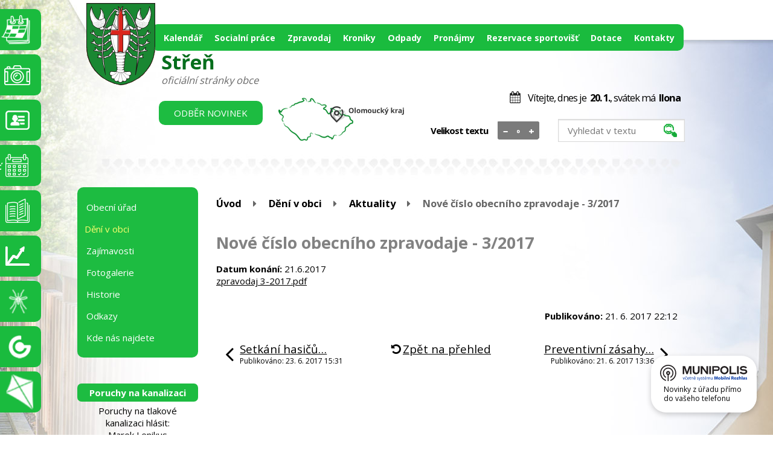

--- FILE ---
content_type: text/html; charset=utf-8
request_url: https://www.stren.cz/aktuality/nove-cislo-obecniho-zpravodaje-3-2017-245855
body_size: 7443
content:
<!DOCTYPE html>
<html lang="cs" data-lang-system="cs">
	<head>



		<!--[if IE]><meta http-equiv="X-UA-Compatible" content="IE=EDGE"><![endif]-->
			<meta name="viewport" content="width=device-width, initial-scale=1, user-scalable=yes">
			<meta http-equiv="content-type" content="text/html; charset=utf-8" />
			<meta name="robots" content="index,follow" />
			<meta name="author" content="Antee s.r.o." />
			<meta name="description" content="zpravodaj 3-2017.pdf" />
			<meta name="keywords" content="Obec Střeň, Olomoucký kraj, Olomouc, hanácká pánev, listina krále Václava I., řeka Morava" />
			<meta name="viewport" content="width=device-width, initial-scale=1, user-scalable=yes" />
<title>Nové číslo obecního zpravodaje - 3/2017 | Obec Střeň</title>

		<link rel="stylesheet" type="text/css" href="https://cdn.antee.cz/jqueryui/1.8.20/css/smoothness/jquery-ui-1.8.20.custom.css?v=2" integrity="sha384-969tZdZyQm28oZBJc3HnOkX55bRgehf7P93uV7yHLjvpg/EMn7cdRjNDiJ3kYzs4" crossorigin="anonymous" />
		<link rel="stylesheet" type="text/css" href="/style.php?nid=TVZWQQ==&amp;ver=1768399196" />
		<link rel="stylesheet" type="text/css" href="/css/libs.css?ver=1768399900" />
		<link rel="stylesheet" type="text/css" href="https://cdn.antee.cz/genericons/genericons/genericons.css?v=2" integrity="sha384-DVVni0eBddR2RAn0f3ykZjyh97AUIRF+05QPwYfLtPTLQu3B+ocaZm/JigaX0VKc" crossorigin="anonymous" />

		<script src="/js/jquery/jquery-3.0.0.min.js" ></script>
		<script src="/js/jquery/jquery-migrate-3.1.0.min.js" ></script>
		<script src="/js/jquery/jquery-ui.min.js" ></script>
		<script src="/js/jquery/jquery.ui.touch-punch.min.js" ></script>
		<script src="/js/libs.min.js?ver=1768399900" ></script>
		<script src="/js/ipo.min.js?ver=1768399889" ></script>
			<script src="/js/locales/cs.js?ver=1768399196" ></script>

			<script src='https://www.google.com/recaptcha/api.js?hl=cs&render=explicit' ></script>

		<link href="/uredni-deska-archiv?action=atom" type="application/atom+xml" rel="alternate" title="Úřední deska archiv">
		<link href="/hlaseni?action=atom" type="application/atom+xml" rel="alternate" title="Hlášení z obce">
		<link href="/aktuality?action=atom" type="application/atom+xml" rel="alternate" title="Aktuality">
		<link href="/uredni-deska?action=atom" type="application/atom+xml" rel="alternate" title="Úřední deska">
		<link href="/plan-akci?action=atom" type="application/atom+xml" rel="alternate" title="Plán akcí">
		<link href="/audit-family-friendly-community?action=atom" type="application/atom+xml" rel="alternate" title="Audit Family Friendly Community">
<link href="//fonts.googleapis.com/css?family=Open+Sans:400,700&amp;subset=latin,latin-ext" rel="stylesheet" type="text/css">
<script type="text/javascript">
$(function() {
$("#ipocopyright").insertAfter($("#ipocontainer"));
});
</script>
<script type="text/javascript" src="//cdn.antee.cz/cycle2/jquery.cycle2.1.5.min.js"></script>
<script type="text/javascript" src="//cdn.antee.cz/cycle2/jquery.cycle2.1.5.carousel.min.js"></script>
<script type="text/javascript">
$(function() {
$(".font-enlargement h4.newsheader").text("Velikost textu");
});
</script>
<script type="text/javascript">
$(document).ready(function(){
$(".fulltext").append($(".elasticSearchForm"));
});
</script>
	</head>

	<body id="page3073088" class="subpage3073088 subpage5824278 subpage1741749"
			
			data-nid="8648"
			data-lid="CZ"
			data-oid="3073088"
			data-layout-pagewidth="764"
			
			data-slideshow-timer="3"
			 data-ipo-article-id="245855"
						
				
				data-layout="responsive" data-viewport_width_responsive="1024"
			>



						<div id="ipocontainer">

			<div class="menu-toggler">

				<span>Menu</span>
				<span class="genericon genericon-menu"></span>
			</div>

			<span id="back-to-top">

				<i class="fa fa-angle-up"></i>
			</span>

			<div id="ipoheader">

				<div class="logo">
	<a href="/" title="Obec Střeň">
		<img src="/file.php?nid=8648&amp;oid=5822339" alt="logo"></a>
</div>
<a class="logo-title" href="/" title="Obec Střeň">
	<span>Střeň</span><br>
	<span class="stranky">oficiální stránky obce</span>
</a>
<div class="header-inner__item">
	<div class="fulltext"></div></div>
<a class="odber-novinek" href="http://www.stren.cz/hlaseni?action=addSubscriber">Odběr novinek</a>
<a class="mapa" href="http://www.malovane-mapy.cz/mapy/stren.html" target="_blank" rel="noopener noreferrer"><img src="/file.php?nid=8648&amp;oid=5822334" alt="mapa"></a>
<a class="fast-contact akce" href="https://www.stren.cz/kalendar" title="Akce">Kalendář</a>
<a class="fast-contact fotogalerie" href="/fotogalerie" title="Fotogalerie">Fotogalerie</a>
<a class="fast-contact kontakty" href="/kontakty" title="Kontakty">Kontakty</a>
<a class="fast-contact system" href="/rezervace-sportovist" title="system">Rezervace sportovišť</a>
<a class="fast-contact knihovna" href="/knihovna" title="knihovna">Knihovna</a>
<a class="fast-contact morava" href="https://www.hladiny.cz/cz/cs#lvs#graph#50410#H-Stren" target="_blank" title="hladinoměr">Hladinoměr</a>
<a class="fast-contact komari" href="/komari" target="_blank" title="Komáři">Komáři</a>
<a class="fast-contact gobec" href="https://www.gobec.cz/stren/" target="_blank" title="Aplikace Gobec"> GObec <br> mapový portál obce</a>
<a class="fast-contact prerfecta" href="https://map.perfect-air.cz/?map&amp;lang=cs&amp;sid=2207200874" target="_blank" title="Aplikace Gobec"> perfect-Air</a>

<div class="font-enlargement">
	<h4 class="newsheader">
		Změna velikosti písma
	</h4>
	<div class="newsbody">
		<a class="font-smaller" id="font-resizer-smaller">Menší<span class="font-icon"></span></a>
		<a class="font-default" id="font-resizer-default">Standardní</a>
		<a class="font-bigger" id="font-resizer-bigger">Větší<span class="font-icon"></span></a>
	</div>
</div>
<script >

	$(document).ready(function() {
		app.index.changeFontSize(
				'ipopage',
				document.getElementById('font-resizer-smaller'),
				document.getElementById('font-resizer-default'),
				document.getElementById('font-resizer-bigger')
		);
	});
</script>
<div id="ipoNameDay">
	<h4 class="newsheader"><span class="date-today">20. 1.</span> <span class='name-today'>Ilona</span></h4>
	<div class="newsbody">Zítra: <span class='name-tomorrow'>Běla</span></div>
</div>
			</div>

			<div id="ipotopmenuwrapper">

				<div id="ipotopmenu">
<h4 class="hiddenMenu">Horní menu</h4>
<ul class="topmenulevel1"><li class="topmenuitem1 noborder" id="ipomenu7353672"><a href="/kalendar">Kalendář</a></li><li class="topmenuitem1" id="ipomenu10308132"><a href="/socialni-prace">Socialní práce</a><ul class="topmenulevel2"><li class="topmenuitem2" id="ipomenu11189034"><a href="/audit-family-friendly-community">Audit Family Friendly Community</a></li></ul></li><li class="topmenuitem1" id="ipomenu2983950"><a href="/zpravodaj">Zpravodaj</a></li><li class="topmenuitem1" id="ipomenu6102319"><a href="/obecni-kroniky">Kroniky</a></li><li class="topmenuitem1" id="ipomenu2578992"><a href="/odpady">Odpady</a><ul class="topmenulevel2"><li class="topmenuitem2" id="ipomenu5822370"><a href="/kanalizace">Kanalizace</a></li></ul></li><li class="topmenuitem1" id="ipomenu7364182"><a href="/pronajmy">Pronájmy</a></li><li class="topmenuitem1" id="ipomenu12812839"><a href="/rezervace-sportovist">Rezervace sportovišť</a></li><li class="topmenuitem1" id="ipomenu2984032"><a href="/dotace">Dotace</a></li><li class="topmenuitem1" id="ipomenu5822374"><a href="/kontakty">Kontakty</a></li></ul>
					<div class="cleartop"></div>
				</div>
			</div>
			<div id="ipomain">
				
				<div id="ipomainframe">
					<div id="ipopage">
<div id="iponavigation">
	<h5 class="hiddenMenu">Drobečková navigace</h5>
	<p>
			<a href="/">Úvod</a> <span class="separator">&gt;</span>
			<a href="/deni-obec">Dění v obci</a> <span class="separator">&gt;</span>
			<a href="/aktuality">Aktuality</a> <span class="separator">&gt;</span>
			<span class="currentPage">Nové číslo obecního zpravodaje - 3/2017</span>
	</p>

</div>
						<div class="ipopagetext">
							<div class="blog view-detail content">
								
								<h1>Nové číslo obecního zpravodaje - 3/2017</h1>

<div id="snippet--flash"></div>
								
																	

<hr class="cleaner">




<hr class="cleaner">

<div class="article">
			<div class="dates table-row auto">
			<span class="box-by-content">Datum konání:</span>
			<div class="type-datepicker">21.6.2017</div>
		</div>
			

	<div class="paragraph text clearfix">
<p><a href="/file.php?nid=8648&amp;oid=5735913" target="_blank" rel="noopener noreferrer">zpravodaj 3-2017.pdf</a></p>	</div>
		
<div id="snippet--images"><div class="images clearfix">

	</div>
</div>


<div id="snippet--uploader"></div>			<div class="article-footer">
													<div class="published"><span>Publikováno:</span> 21. 6. 2017 22:12</div>

					</div>
	
</div>

<hr class="cleaner">
<div class="content-paginator clearfix">
	<span class="linkprev">
		<a href="/aktuality/setkani-hasicu-senioru-ve-streni-246137">

			<span class="linkprev-chevron">
				<i class="fa fa-angle-left"></i>
			</span>
			<span class="linkprev-text">
				<span class="linkprev-title">Setkání hasičů…</span>
				<span class="linkprev-date">Publikováno: 23. 6. 2017 15:31</span>
			</span>
		</a>
	</span>
	<span class="linkback">
		<a href='/aktuality'>
			<span class="linkback-chevron">
				<i class="fa fa-undo"></i>
			</span>
			<span class="linkback-text">
				<span>Zpět na přehled</span>
			</span>
		</a>
	</span>
	<span class="linknext">
		<a href="/aktuality/preventivni-zasahy-proti-komarum-245753">

			<span class="linknext-chevron">
				<i class="fa fa-angle-right"></i>
			</span>
			<span class="linknext-text">
				<span class="linknext-title">Preventivní zásahy…</span>
				<span class="linknext-date">Publikováno: 21. 6. 2017 13:36</span>
			</span>
		</a>
	</span>
</div>

		
															</div>
						</div>
					</div>


										<div id="ipoleftblock">
												<div id="ipomenu">
<h4 class="hiddenMenu">Menu</h4>
<ul id="iposubmenu1741749"><li class="submenu1" id="ipomenu1730874"><a href="/obecni_urad">Obecní úřad</a><ul id="iposubmenu1730874"><li id="ipomenu1730875"><a href="/zakladni_informace">Základní informace</a></li><li id="ipomenu6350690"><a href="/gdpr">GDPR</a></li><li id="ipomenu1730876"><a href="/popis-uradu">Popis úřadu</a></li><li id="ipomenu4223844"><a href="/povinne_informace">Povinně zveřejňované informace</a></li><li id="ipomenu1730877"><a href="/poskytovani_informaci">Poskytování informací, příjem podání</a></li><li id="ipomenu1730878"><a href="/vyhlasky-zakony">Vyhlášky, zákony a usnesení zastupitelstva</a></li><li id="ipomenu1730880"><a href="/e-podatelna">Elektronická podatelna</a></li><li class="submenu2" id="ipomenu3073125"><a href="/uredni-deska">Úřední deska</a></li><li id="ipomenu4223852"><a href="/rozpocet">Rozpočet</a></li><li id="ipomenu8091948"><a href="https://cro.justice.cz/" target="_blank">Registr oznámení</a></li><li id="ipomenu2577191"><a href="/verejne-zakazky">Veřejné zakázky</a></li><li id="ipomenu5034023"><a href="/odpovedi">Odpovědi na žádosti o informace</a></li><li class="submenu2" id="ipomenu1740947"><a href="/dokumenty">Dokumenty</a></li><li id="ipomenu5417012"><a href="/uzemni-plan">Územní plán</a></li><li id="ipomenu10753810"><a href="/mobilni-rozhlas">Mobilní rozhlas</a></li></ul></li><li class="submenu1" id="ipomenu5824278"><a href="/deni-obec" class="active">Dění v obci</a><ul id="iposubmenu5824278"><li id="ipomenu2579023"><a href="/hlaseni">Hlášení z obce</a></li><li id="ipomenu3073088"><a href="/aktuality" class="active">Aktuality</a></li><li id="ipomenu5822642"><a href="/plan-akci">Plán akcí</a></li><li id="ipomenu1740807"><a href="/vybavenost_obce">Vybavenost obce</a></li><li id="ipomenu1741038"><a href="/spolky_organizace">Spolky a organizace</a></li><li id="ipomenu1745557"><a href="/firmy_sluzby">Firmy a služby</a></li><li id="ipomenu4197187"><a href="/knihovna">Obecní knihovna</a></li></ul></li><li class="submenu1" id="ipomenu2733559"><a href="/zajimavosti">Zajímavosti</a><ul id="iposubmenu2733559"><li id="ipomenu6081718"><a href="/cykloturistika">Cykloturistika</a></li><li id="ipomenu1741220"><a href="/turistika">Turistika - okolí obce</a></li><li id="ipomenu2825114"><a href="/akce-z-okoli">Akce z okolí</a></li><li id="ipomenu6100883"><a href="/zajimavosti-v-obci">Zajímavosti v obci</a></li></ul></li><li id="ipomenu1745416"><a href="/fotogalerie">Fotogalerie</a></li><li class="submenu1" id="ipomenu1741757"><a href="/historie">Historie</a></li><li id="ipomenu1742545"><a href="/odkazy">Odkazy</a></li><li id="ipomenu1742561"><a href="/mapa">Kde nás najdete</a></li></ul>
							<div class="hrclear"></div>
														<div class="hrclear"></div>
						</div>
						
						<div id="ipoleftblockin">
							<div class="ipolefttext">
								<div class="column-message">
	<div class="paragraph">
					
			</div>
</div>
<div class="elasticSearchForm elasticSearch-container" id="elasticSearch-form-9176832" >
	<h4 class="newsheader">Fulltextové vyhledávání 2.0</h4>
	<div class="newsbody">
<form action="/aktuality/nove-cislo-obecniho-zpravodaje-3-2017-245855?do=leftColumn-elasticSearchForm-9176832-form-submit" method="post" id="frm-leftColumn-elasticSearchForm-9176832-form">
<label hidden="" for="frmform-q">Fulltextové vyhledávání</label><input type="text" placeholder="Vyhledat v textu" autocomplete="off" name="q" id="frmform-q" value=""> 			<input type="submit" value="Hledat" class="action-button">
			<div class="elasticSearch-autocomplete"></div>
</form>
	</div>
</div>

<script >

	app.index.requireElasticSearchAutocomplete('frmform-q', "\/fulltextove-vyhledavani-20?do=autocomplete");
</script>
<div class="blog-news" id="blog-column-box-5822642">

	<h4 class="newsheader">Plán akcí</h4>
	<div class="newsbody">
		<ul class="list">
			<li>

						<span class="due">
							14. 2.
						</span>
				<a href="/plan-akci/sokolske-sibrinky">
					<span class="title">Sokolské Šibřinky</span>
				</a>
			</li>
		</ul>
	</div>
</div>
<div class="column-message">
	<div class="paragraph">
					<h4 class="newsheader" style="text-align: center;">Poruchy na kanalizaci</h4>
<p style="text-align: center;">Poruchy na tlakové kanalizaci hlásit:<br>Marek Lenikus<br>tel. <a href="tel:+420604924503">+420 604 924 503</a></p>
<p style="text-align: center;"> </p>
<p style="text-align: center;">Tomáš Vyroubal</p>
<p style="text-align: center;">tel. <a href="tel:+420722378721">+420 722 378 721</a></p>
			</div>
</div>
<div id="ipoCounter">
	<h4 class="newsheader">Návštěvnost stránek</h4>
	<div class="newsbody">519637</div>
</div>
							</div>
						</div>
					</div>
					

					

					<div class="hrclear"></div>
					<div id="ipocopyright">
<div class="copyright">
	<div class="loga">

</div>
<div class="row footerBottom">
	<div class="col-1-3 adresa">
		<h2>Adresa</h2>
		<p>Obec Střeň<br>Střeň č.p. 19<br>783 32 Střeň<br>IČ: 47997265<br>DIČ: CZ47997265<br>Číslo účtu: 1801698319/0800<br>ID: tr5auyz
		</p>
	</div>
	<div class="col-1-3 hodiny">
		<h2>Úřední Hodiny</h2>
		Pondělí: 8.00 - 12.00, 13.00-17.00<br>Středa: 8.00 - 12.00, 13.00-17.00<br>Telefon: 585 386 835<br>E-mail: <a href="mailto:obec@stren.cz">obec@stren.cz</a>
	</div>

	<div class="col-1-3 pocasi">
		<h2>Počasí</h2>
		<div>
			<script type="text/javascript" src="https://www.in-pocasi.cz/pocasi-na-web/pocasi-na-web.php?typ=modern&amp;layout=pruh&amp;region=7&amp;barva-den=ffffff&amp;barva-teplota=fff&amp;dni=2">
			</script>
			<a href="http://www.in-pocasi.cz/predpoved-pocasi/cz/olomoucky/olomouc-289/" title="In-počasí">Počasí Olomouc</a>
		</div><br></div></div>
<div class="footer-antee">© 2026 Obec Střeň, <a href="mailto:obec@stren.cz">Kontaktovat webmastera</a>, <span id="links"><a href="/mapa-stranek">Mapa stránek</a>, <a href="/pristupnost">Prohlášení o přístupnosti</a></span><br>ANTEE s.r.o. - <a href="https://www.antee.cz" rel="nofollow">Tvorba webových stránek</a>, Redakční systém IPO</div>
</div>
					</div>
					<div id="ipostatistics">
<script >
	var _paq = _paq || [];
	_paq.push(['disableCookies']);
	_paq.push(['trackPageView']);
	_paq.push(['enableLinkTracking']);
	(function() {
		var u="https://matomo.antee.cz/";
		_paq.push(['setTrackerUrl', u+'piwik.php']);
		_paq.push(['setSiteId', 3405]);
		var d=document, g=d.createElement('script'), s=d.getElementsByTagName('script')[0];
		g.defer=true; g.async=true; g.src=u+'piwik.js'; s.parentNode.insertBefore(g,s);
	})();
</script>
<script >
	$(document).ready(function() {
		$('a[href^="mailto"]').on("click", function(){
			_paq.push(['setCustomVariable', 1, 'Click mailto','Email='+this.href.replace(/^mailto:/i,'') + ' /Page = ' +  location.href,'page']);
			_paq.push(['trackGoal', null]);
			_paq.push(['trackPageView']);
		});

		$('a[href^="tel"]').on("click", function(){
			_paq.push(['setCustomVariable', 1, 'Click telefon','Telefon='+this.href.replace(/^tel:/i,'') + ' /Page = ' +  location.href,'page']);
			_paq.push(['trackPageView']);
		});
	});
</script>
					</div>

					<div id="ipofooter">
						<div class="rozhlas-banner-container"><a class="rozhlas-banner__icon animated pulse" title="Zobrazit MUNIPOLIS" href="#"> <img src="/img/mobilni-rozhlas/banner_mr_logo-dark.svg" alt="MUNIPOLIS" width="145"> <span class="rozhlas-subtitle">Novinky z úřadu přímo do vašeho telefonu</span> </a>
	<div class="rozhlas-banner">
		<div class="rozhlas-banner__close"><a title="zavřít"><img src="/img/mobilni-rozhlas/banner_close-icon.svg" alt="zavřít"></a></div>
		<div class="rozhlas-banner__logo"><a title="MUNIPOLIS" href="https://www.munipolis.cz/" target="_blank" rel="noopener noreferrer"> <img src="/img/mobilni-rozhlas/banner_mr_logo-dark.svg" alt="MUNIPOLIS"> </a></div>
		<div class="rozhlas-banner__text"><span>Důležité informace ze samosprávy <br>přímo do telefonu</span></div>
		<div class="rozhlas-banner__image"><img src="/img/mobilni-rozhlas/banner_foto.png" alt="foto aplikace"></div>
		<div class="rozhlas-banner__cta"><a class="rozhlas-banner-btn rozhlas-banner-btn--telefon" title="Odebírat" href="https://stren.munipolis.cz/registrace" target="_blank" rel="noopener noreferrer"> Odebírat zprávy do telefonu </a> <a class="rozhlas-banner-btn rozhlas-banner-btn--nastenka" title="Nástěnka" href="https://stren.munipolis.cz/" target="_blank" rel="noopener noreferrer"> Zobrazit nástěnku </a> <a class="rozhlas-banner-btn rozhlas-banner-btn--app" title="Aplikace" href="/mobilni-rozhlas"> Stáhnout mobilní aplikaci </a></div>
	</div>
</div>
<script>// <![CDATA[
	ipo.api.live('.rozhlas-banner-container', function(el) {
		$('.rozhlas-banner__icon').click(function(e) {
			$(el).toggleClass('open')
			if ($(el).hasClass('open')) {
				$('.rozhlas-banner').css('display', 'block')
			} else {
				$(el).removeClass('open')
				$('.rozhlas-banner').css('display', 'none')
			}
			e.preventDefault()
		})
		$('.rozhlas-banner__close a').click(function(e) {
			$(el).removeClass('open')
			$(el).find('.rozhlas-banner').css('display', 'none')
		})
	})
	// ]]></script>
<div class="row loga-podstranka">	
	<a href="https://www.kr-olomoucky.cz/" target="_blank" rel="noopener noreferrer">
		<img src="/file.php?nid=8648&amp;oid=5824230" alt="logo"></a>  	
	<a href="https://www.litovelsko.eu/" target="_blank" rel="noopener noreferrer">
		<img src="/file.php?nid=8648&amp;oid=5824231" alt="logo"></a>  	
	<a href="http://www.moravska-cesta.cz/" target="_blank" rel="noopener noreferrer">
		<img src="/file.php?nid=8648&amp;oid=5824232" alt="logo"></a>  	
	<a href="http://www.czechpoint.cz/public/" target="_blank" rel="noopener noreferrer">
		<img src="/file.php?nid=8648&amp;oid=5824233" alt="logo"></a>  	
	<a href="http://www.kidsok.cz/" target="_blank" rel="noopener noreferrer">
		<img src="/file.php?nid=8648&amp;oid=5824234" alt="logo"></a>  	
	<a href="http://infobox.zachranny-kruh.cz/?ad=1755513" target="_blank" rel="noopener noreferrer">
		<img src="/file.php?nid=8648&amp;oid=5824235" alt="logo"></a>  	
	<a href="http://www.ecobat.cz/" target="_blank" rel="noopener noreferrer">
		<img src="/file.php?nid=8648&amp;oid=5824236" alt="logo"></a>  	
	<a href="http://www.sbirej-toner.cz/cs/" target="_blank" rel="noopener noreferrer">
		<img src="/file.php?nid=8648&amp;oid=5824265" alt="logo"></a>  	
	<a href="http://www.uklidmecesko.cz/" target="_blank" rel="noopener noreferrer">
		<img src="/file.php?nid=8648&amp;oid=5824237" alt="logo"></a>  	
	<a href="https://www.ekolamp.cz/" target="_blank" rel="noopener noreferrer">
		<img src="/file.php?nid=8648&amp;oid=5824258" alt="logo"></a>  	
	<a href="http://moravskastezka.cz/" target="_blank" rel="noopener noreferrer">
		<img src="/image.php?nid=8648&amp;oid=6745839" alt="logo"></a>  	
	<a href="http://www.sosm.cz/" target="_blank" rel="noopener noreferrer">
		<img src="/image.php?nid=8648&amp;oid=6745850" alt="logo"></a>  	
	<a href="https://www.facebook.com/MegafonViceNezJenBezpecnost/" target="_blank" rel="noopener noreferrer">
		<img src="/file.php?nid=8648&amp;oid=5839171" alt="logo"></a>  	
	<a href="https://www.gobec.cz/stren/" target="_blank" rel="noopener noreferrer">
		<img src="/file.php?nid=8648&amp;oid=6893702" alt="GObec" width="135" height="99"></a>  	
	<a href="https://map.perfect-air.cz/?map&amp;lang=cs&amp;sid=2207200874" target="_blank" rel="noopener noreferrer">
		<img src="/file.php?nid=8648&amp;oid=7370548" alt="logo" width="135" height="99"></a>  	
	<a href="https://www.hladiny.cz/cz/cs#lvs#graph#50410#H-Stren" target="_blank" rel="noopener noreferrer">
		<img src="/file.php?nid=8648&amp;oid=7403759"></a>	
	<a href="https://www.affc-ok.cz/cs" target="_blank" rel="noopener noreferrer">
		<img src="/file.php?nid=8648&amp;oid=10835399" alt="logo-audit.png" width="242" height="60"></a>
	<a href="https://www.rodinajeok.cz/" target="_blank" rel="noopener noreferrer">
		<img src="/file.php?nid=8648&amp;oid=10872971" alt="logo-audit.png" width="242" height="60"></a>
	<a href="https://www.hc-olomouc.cz/" target="_blank" rel="noopener noreferrer">
		<img src="/file.php?nid=8648&amp;oid=11860459" alt="Logo HCO png.png" width="100"></a>
	<!--<a href="https://www.facebook.com/MegafonViceNezJenBezpecnost/" target="_blank" rel="noopener noreferrer"><img src="/image.php?nid=8648&oid=6745060" /></a>--> 
</div>
					</div>
				</div>
			</div>
		</div>
	</body>
</html>


--- FILE ---
content_type: text/html; charset=utf-8
request_url: https://www.in-pocasi.cz/pocasi-na-web/pocasi-na-web.php?typ=modern&layout=pruh&region=7&barva-den=ffffff&barva-teplota=fff&dni=2
body_size: 255
content:

document.write('<div style="width: 60px; text-align: center; float: left; padding-bottom: 5px;">');
document.write('<font color="#ffffff"><b>Úterý</b></font>');
document.write('<br/>');
document.write('<img src="https://media.in-pocasi.cz/images/pocasi-na-web/svg/jasno.svg"  alt="Jasno" title="Jasno"  width="60" height="60">');
document.write('<br/>');
document.write('<strong>');
document.write('<font color="#fff">0 &deg;C</font>');
document.write('</strong>');
document.write('</div>');
document.write('<div style="width: 60px; text-align: center; float: left; padding-bottom: 5px;">');
document.write('<font color="#ffffff"><b>Středa</b></font>');
document.write('<br/>');
document.write('<img src="https://media.in-pocasi.cz/images/pocasi-na-web/svg/skorojasno.svg"  alt="Skoro jasno" title="Skoro jasno"  width="60" height="60">');
document.write('<br/>');
document.write('<strong>');
document.write('<font color="#fff">1 &deg;C</font>');
document.write('</strong>');
document.write('</div>');
document.write('<br style="clear: left;">');
